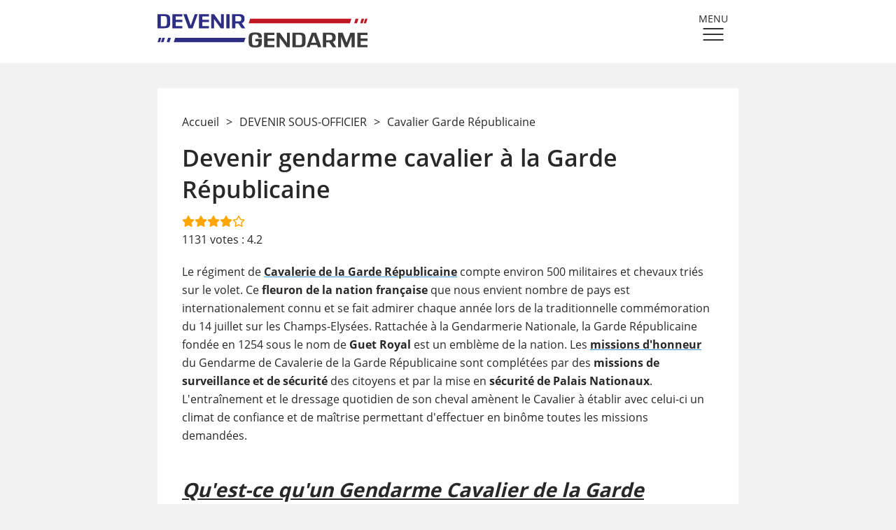

--- FILE ---
content_type: text/html; charset=iso-8859-15
request_url: https://www.devenir-gendarme.com/devenir-sous-officier-19/cavalier-garde-republicaine-98
body_size: 14365
content:
<!DOCTYPE html>
<html lang='fr'>
	<head>
		<title>Gendarme Cavalier de la Garde R&eacute;publicaine </title>
		<meta name="author" content="DR Création" />
		<meta charset="iso-8859-15">
		<meta name="language" content="Fr" />
		<meta name="keywords" content="Devenir-gendarme.com" />
		<meta name="description" content="Pour devenir cavalier de la Garde R&eacute;publicaine au sein de la Gendarmerie nationale, vous devez obtenir le concours de sous-officier" />
		<meta name="viewport" content="width=device-width, initial-scale=1.0, minimum-scale=1.0, maximum-scale=5.0">
		<meta name="doc-type" content="Web Page" />
		<meta name="doc-rights" content="Public" />
				<meta name="google-site-verification" content="DJZqGegU1aUP6Y94w-GRHoDBhJDwkqFakkzRWl7RnwU" />
					<link rel="icon" href="/Public/Images/Sitefavicon/4/1_1.png?v=1" stype="image/png" />
			<link rel="shortcut icon" href="/Public/Images/Sitefavicon/4/1_1.png?v=1" stype="image/png" />
			<link rel="apple-touch-icon" href="/Public/Images/Sitefavicon/4/1_1.png?v=1">
						<link href="/Public-Styles-genPublic-4-424.css" rel="stylesheet preload" type="text/css" media="all" as="style"/>
		
		<script type='text/javascript'>
		</script><script>var gaBlocked = true; var gaGranted = false; gaBlocked = true;var isBot = true;var haveEncryptedSession = false;var sessionIdForDR = "QjR5eXBTc01XTXFXdHVKTWVKRVB6dHl5SXRtOUtLS3pXVTJBR0NseWFtUGtudlVQRjJ3OGdaVnA0SFhYbHdBY1JGWnNEaG1XWTFFMTE2cHgwMzRiL3c9PTo6EuJN5mQ89vTO3KhO2UHaYg%3D%3D";var DrIdParmName = 'DrA_sid';var argToAddVerifDr = '';function isCookieActivedDR(){
    try {
    document.cookie = "dr_test=1; path=/; max-age=60";
    const ok = document.cookie.includes("dr_test=");
    // clean
    document.cookie = "dr_test=; path=/; max-age=0";
    return ok;
    } catch (e) {
        return false;
    }
}

    if(!isCookieActivedDR() && DrIdParmName != undefined && sessionIdForDR != undefined)
    {
        argToAddVerifDr = DrIdParmName + "=" + sessionIdForDR;
        window.destinationUrlFinalGA4DR = "/Index/verif?" + argToAddVerifDr + '&dr2=';
        
        function setParamIfNotOnUrl(key, value, url){
            // On sépare le hash
            let [urlNoHash, hash = ""] = url.split("#");
            if (hash) hash = "#" + hash;

            // Séparation base + query
            let [base, query = ""] = urlNoHash.split("?");
            let params = query.split("&").filter(Boolean);

            let found = false;
            let newParams = params.map(p => {
                let [k, v] = p.split("=");
                if (k === key) {
                    found = true;
                    return key + "=" + value; // remplace la valeur
                }
                return p;
            });

            if (!found) {
                newParams.push(key + "=" + value); // ajoute si absent
            }

            let newUrl = base;
            if (newParams.length) newUrl += "?" + newParams.join("&");

            // On remet le hash
            return newUrl + hash;
        }
        //si pas de sessionID en dur ou que pas valide => rediction vers la bonne url + param first
        if(!haveEncryptedSession && !isBot)
        {
            (function() {
            const nav = performance.getEntriesByType("navigation")[0];
            if (nav && nav.type === "reload") {
                window.location.href = setParamIfNotOnUrl(DrIdParmName, sessionIdForDR, window.location.href);
            }
            })();
           
        }
       
        function shouldDecorate(url){
            // Schemes interdits
            const href = url;
            //console.log(href);
            if (!href) return false;
            const trimmed = href.trim();
            if (trimmed.startsWith('#')) return false;
            if (trimmed.startsWith('javascript:')) return false;
            if (trimmed.startsWith('tel:')) return false;
            if (trimmed.startsWith('mailto:')) return false;

            
            return true;
        }

        function decorateUrl(url){
            if (!shouldDecorate(url)) return url;

            return setParamIfNotOnUrl(DrIdParmName, sessionIdForDR, url);
        }

        function decorateElement(el){
            if (el.tagName === 'A' && el.hasAttribute('href')) {
                el.href = decorateUrl(el.href);
            } else if (el.tagName === 'FORM' && el.hasAttribute('action')) {
                el.action = decorateUrl(el.action);
            }
        }


        // 1) Décoration initiale
        function decorateAll(root = document){
            root.querySelectorAll('a[href], form[action]').forEach(decorateElement);
        }
        decorateAll();//en haut de page,donc pas de lien ? 

        // 2) Décoration des liens ajoutés dynamiquement
       new MutationObserver(muts => {
            muts.forEach(m => m.addedNodes.forEach(n => {
                if (n.nodeType === 1) decorateAll(n);
            }));
        }).observe(document.documentElement, { childList: true, subtree: true });
    }var enableBeanconDefaut = false;
				if(!enableBeanconDefaut && navigator.sendBeacon && !navigator.sendBeacon.toString().match('return true'))
				{
					var urlCheckActive = '/Index/verif?sendActive';
					urlCheckActive += '&ip=3.138.112.203&' + argToAddVerifDr;
					navigator.sendBeacon(urlCheckActive);
				}
				window['_gaUserPrefs'] = null;


				window.dataLayerDR = window.dataLayerDR || [];
				function drtag(){dataLayerDR.push(arguments);}
				window.dataLayerDRLast = window.dataLayerDRLast || [];
				function drtagL(){dataLayerDRLast.push(arguments);}
				var declencheGaDR = function(){
					if(window.logDrProxy)
						console.log('call dr');
					var paramGADR = {
						'allow_google_signals' : false,'client_id':'b7c1419f-9f73-480e-8166-5d507a3e9ed6', 'send_page_view': false,};
					if(gaBlocked)
					{
						
						paramGADRTemp = {
							transport_url : 'https://nocall.fr/Index/verification',
							first_party_collection : !enableBeanconDefaut,
						};
						
						paramGADR = Object.assign(paramGADR, paramGADRTemp);

					}
					
				drtag('js', new Date());paramGADRSpe = paramGADR;
									paramGADRTemp = {
										session_id : 1769899061,
										session_number : 1,
									};
									
									paramGADRSpe = Object.assign(paramGADRSpe, paramGADRTemp);
								drtag('config', 'G-CK82VMXDD3', paramGADRSpe);paramGADRSpe = paramGADR;
									paramGADRTemp = {
										session_id : 1769899061,
										session_number : 1,
									};
									
									paramGADRSpe = Object.assign(paramGADRSpe, paramGADRTemp);
								drtag('config', 'G-9N93ZESZCQ', paramGADRSpe);
					drtagL = drtag;
					while(window.dataLayerDRLast.length>0)
					{
						drtag.apply(this, window.dataLayerDRLast[0]);
						window.dataLayerDRLast.shift();
					}
					window.dataLayerDRLast = window.dataLayerDR;
				
					drtag('consent', 'default', {
						'ad_storage': 'denied',
						'analytics_storage': 'denied',
						'ad_user_data' : 'denied',
						'ad_personalization' : 'denied',
					});drtag('event', 'page_view');	var initGA4DR = function(url){(function(i,s,o,g,r,a,m){a=s.createElement(o),
					m=s.getElementsByTagName(o)[0];a.async=1;a.src=g;m.parentNode.insertBefore(a,m)
					})(window,document,'script',url,'ga');}
				initGA4DR('//www.googletagmanager.com/gtag/js?id=G-CK82VMXDD3&l=dataLayerDR');}</script><script>
			var initDRX = (function(nameX){
				window[nameX] = window[nameX] || function() {
				  (window[nameX].q = window[nameX].q || []).push(arguments)
				};
			});
		</script>							
			<script async type="text/javascript">initDRX("drLoad");</script>

			<script defer id='DRpublicJS' type='text/javascript' src='/Public-Scripts-genPublic-4-298.js'></script>
			<script>try{if(window.Navigator.prototype.sendBeacon!==window.navigator.sendBeacon)
{if(navigator.sendBeaconDR)
navigator.sendBeacon=navigator.sendBeaconDR;else
navigator.sendBeacon=window.Navigator.prototype.sendBeacon;}}
catch(e){}
function drSendBeacon(url,payload){if(navigator.sendBeacon&&!navigator.sendBeacon.toString().match('return true')){navigator.sendBeacon(url,payload);}
else{var xhr=new XMLHttpRequest();xhr.open('POST',url,true);xhr.setRequestHeader('Content-type','application/x-www-form-urlencoded');xhr.send(payload);}}</script><script>window.lastClickedElement=window.lastClickedElement||{};function sendExceptionDr(err){window.onerror(err.message,err.fileName,err.lineNumber,err.columnNumber,err);}</script><script>initDRX('drLoad');</script>										<link rel="canonical" href="https://www.devenir-gendarme.com/devenir-sous-officier-19/cavalier-garde-republicaine-98" />
				
																					</head>
	<body class="col-c col-l col-r">
				
		<header id="header" class="header">
    <div class="header-inner container">
        <a class="logo-container" id="logo-site" href="/">
            <img class="logo-main" src="/Public/Fichiers/Sitelogosvg/4/logo-final.svg" alt="dynamic alt" width="200" height="75">
        </a>
        <div id="burger-container" class="burger-container ">
            <div class="burger-title">menu</div>
            <div class="burger"></div>
        </div>
        <nav id="main-nav" class="nav main-nav ">
            <ul class="ul menu">
                                                                                    <li class="li menu-item has-ss">
                                                        <a href="/gendarmerie-13" >
                                LA GENDARMERIE                            </a>
                                                            <ul class="ul ss-menu">
                                                                                                                    <li>
                                            <a href="/gendarmerie-13/centres-recrutements-gendarmerie-1082">
                                                Les centres de recrutements                                             </a>
                                        </li>
                                                                                                                    <li>
                                            <a href="/gendarmerie-13/ecoles-gendarmerie-963">
                                                Les écoles de gendarmerie                                            </a>
                                        </li>
                                                                                                                    <li>
                                            <a href="/gendarmerie-13/centre-formation-gendarmerie-1098">
                                                Les centres de formation                                            </a>
                                        </li>
                                                                                                                    <li>
                                            <a href="/gendarmerie-13/salaire-gendarme-1129">
                                                Salaire gendarme                                            </a>
                                        </li>
                                                                    </ul>
                                                    </li>
                                                                    <li class="li menu-item ">
                                                        <a href="/devenir-sous-officier-19" class="current">
                                DEVENIR SOUS-OFFICIER                            </a>
                                                    </li>
                                                                    <li class="li menu-item ">
                                                        <a href="/devenir-gendarme-adjoint-volotaire-20" >
                                DEVENIR ADJOINT VOLONTAIRE                            </a>
                                                    </li>
                                                                    <li class="li menu-item has-ss">
                                                        <a href="/calendrier-concours-197" >
                                Les concours                            </a>
                                                            <ul class="ul ss-menu">
                                                                                                                    <li>
                                            <a href="/calendrier-concours-197/concours-gendarmerie-1085">
                                                Concours Gendarmerie 2026                                            </a>
                                        </li>
                                                                                                                    <li>
                                            <a href="/calendrier-concours-197/annales-concours-gendarmerie-508">
                                                Annales concours gendarmerie                                            </a>
                                        </li>
                                                                    </ul>
                                                    </li>
                                                                    <li class="li menu-item ">
                                                        <a href="/Actualites" >
                                Actus                            </a>
                                                    </li>
                                    
                                                <div class="menu-top-footer-container">
                <hr class="hr hr-menu-top">
                <ul class="ul menu-top-footer">
                                                                        <li class="li">
                                                                <a href="/glossaire-acronymes-193">
                                    Glossaire                                </a>
                            </li>
                                                    <li class="li">
                                                                <a href="/faq-devenir-gendarme-302">
                                    FAQ                                </a>
                            </li>
                                                    <li class="li">
                                                                <a href="/Mentions">
                                    Mentions légales                                </a>
                            </li>
                                                    <li class="li">
                                                                <a href="/rgpd-devenir-gendarme-48">
                                    RGPD                                </a>
                            </li>
                                                    <li class="li">
                                                                <a href="/partenaires-58">
                                    Partenaires                                </a>
                            </li>
                                                    <li class="li">
                                                                <a href="/contact-devenir-gendarme-43">
                                    Contact                                </a>
                            </li>
                                                                <li class="li">
                        <a href="javascript:displayCookieV2();">Gérer mes cookies</a>
                    </li>
                </ul>
            </div>
            
            </ul>
            
        </nav>
        <div class="clear"></div>
    </div>
</header>

		<div class="container main-container float">
    <div class="main-wrap">
                    
<aside id="aside-left" class="aside left">
                                                <div class="bloc" data-origin="blockLeft">
                                <div class="bloc-header" style="background-color: #000040">
                    <span class="bloc-header-title"><div style="text-align: center;"><span style="color:#FFFFFF;"><strong>SOUS-OFFICIER DE GENDARMERIE</strong></span></div>
</span>
                                    </div>
                                    <picture><source srcset="/Public/Images/Bloc/16/1_6.avif"  type="image/avif"><source srcset="/Public/Images/Bloc/16/1_6.webp"  type="image/webp"><img src="/Public/Images/Bloc/16/1_6.jpg" width="382" height="200" loading="lazy" alt="sous-officier de gendarmerie
" class="bloc-image" type="image/jpg"></picture>                                <div class="bloc-text">
                    Vous &ecirc;tes int&eacute;ress&eacute; par le m&eacute;tier de gendarme ? D&eacute;couvrez le m&eacute;tier de sous-officier de gendarmerie                                            <a class="bloc-link" href="https://www.devenir-gendarme.com/devenir-sous-officier-19">Sous-officier de gendarmerie</a>
                                    </div>
            </div>
                                <div class="bloc" data-origin="blockLeft">
                                <div class="bloc-header" style="background-color: #000040">
                    <span class="bloc-header-title"><div style="text-align: center;"><span style="color:#FFFFFF;"><strong>CSTAGN</strong></span></div>
</span>
                                    </div>
                                    <picture><source srcset="/Public/Images/Bloc/757/1_6.avif"  type="image/avif"><source srcset="/Public/Images/Bloc/757/1_6.webp"  type="image/webp"><img src="/Public/Images/Bloc/757/1_6.jpg" width="382" height="200" loading="lazy" alt="cstagn
" class="bloc-image" type="image/jpg"></picture>                                <div class="bloc-text">
                    Vous &ecirc;tes int&eacute;ress&eacute; par le domaine de la gendarmerie ? D&eacute;couvrez le m&eacute;tier de CSTAGN                                            <a class="bloc-link" href="https://www.devenir-gendarme.com/devenir-sous-officier-19/cstagn-1056">CSTAGN</a>
                                    </div>
            </div>
                                <div class="bloc" data-origin="blockLeft">
                                <div class="bloc-header" style="background-color: #000040">
                    <span class="bloc-header-title"><div style="text-align: center;"><span style="color:#FFFFFF;"><strong>GENDARME SP&Eacute;L&Eacute;OLOGUE</strong></span></div>
</span>
                                    </div>
                                    <picture><source srcset="/Public/Images/Bloc/346/1_6.avif"  type="image/avif"><source srcset="/Public/Images/Bloc/346/1_6.webp"  type="image/webp"><img src="/Public/Images/Bloc/346/1_6.jpg" width="382" height="200" loading="lazy" alt="gendarme sp&eacute;l&eacute;ologue
" class="bloc-image" type="image/jpg"></picture>                                <div class="bloc-text">
                    Combinez votre passion pour les milieux souterrains et la profession de gendarme.                                            <a class="bloc-link" href="https://www.devenir-gendarme.com/devenir-sous-officier-19/gendarme-speleologue-594">Devenir gendarme spéléologue</a>
                                    </div>
            </div>
                                <div class="bloc" data-origin="blockLeft">
                                <div class="bloc-header" style="background-color: #000040">
                    <span class="bloc-header-title"><div style="text-align: center;"><span style="color:#FFFFFF;"><strong>INT&Eacute;GRER LE PSIG</strong></span></div>
</span>
                                    </div>
                                    <picture><source srcset="/Public/Images/Bloc/339/1_6.avif"  type="image/avif"><source srcset="/Public/Images/Bloc/339/1_6.webp"  type="image/webp"><img src="/Public/Images/Bloc/339/1_6.jpg" width="382" height="200" loading="lazy" alt="int&eacute;grer le psig
" class="bloc-image" type="image/jpg"></picture>                                <div class="bloc-text">
                    Pr&eacute;parer le concours de sous-officier pour rejoindre le PSIG                                            <a class="bloc-link" href="https://www.devenir-gendarme.com/devenir-sous-officier-19/PSIG-592">Intégrer l'unité du PSIG</a>
                                    </div>
            </div>
                                <div class="bloc" data-origin="blockLeft">
                                <div class="bloc-header" style="background-color: #000040">
                    <span class="bloc-header-title"><div style="text-align: center;"><strong style="color: rgb(255, 255, 255); text-align: center;">FANTASSIN&nbsp;GARDE R&Eacute;PUBLICAINE</strong></div>
</span>
                                    </div>
                                    <picture><source srcset="/Public/Images/Bloc/201/1_6.avif"  type="image/avif"><source srcset="/Public/Images/Bloc/201/1_6.webp"  type="image/webp"><img src="/Public/Images/Bloc/201/1_6.jpg" width="382" height="200" loading="lazy" alt="fantassin&nbsp;garde r&eacute;publicaine
" class="bloc-image" type="image/jpg"></picture>                                <div class="bloc-text">
                    Vous souhaitez int&eacute;grer la garde r&eacute;publicaine ? D&eacute;couvrez notre page d&eacute;di&eacute;e !                                            <a class="bloc-link" href="https://www.devenir-gendarme.com/devenir-sous-officier-19/fantassin-garde-republicaine-392">Fantassin de la Garde Républicaine</a>
                                    </div>
            </div>
                                <div class="bloc" data-origin="blockLeft">
                                <div class="bloc-header" style="background-color: #000040">
                    <span class="bloc-header-title"><div style="text-align: center;"><strong style="color: rgb(255, 255, 255); text-align: center;">OFFICIER DE GENDARMERIE</strong></div>
</span>
                                    </div>
                                    <picture><source srcset="/Public/Images/Bloc/199/1_6.avif"  type="image/avif"><source srcset="/Public/Images/Bloc/199/1_6.webp"  type="image/webp"><img src="/Public/Images/Bloc/199/1_6.jpg" width="382" height="200" loading="lazy" alt="officier de gendarmerie
" class="bloc-image" type="image/jpg"></picture>                                <div class="bloc-text">
                    Vous &ecirc;tes int&eacute;ress&eacute; par le m&eacute;tier d&#39;officier de gendarmerie ? D&eacute;couvrez notre page d&eacute;di&eacute;e !                                            <a class="bloc-link" href="https://www.devenir-gendarme.com/devenir-sous-officier-19/officier-de-gendarmerie-384">Officier de Gendarmerie</a>
                                    </div>
            </div>
                                <div class="bloc" data-origin="blockLeft">
                                <div class="bloc-header" style="background-color: #000040">
                    <span class="bloc-header-title"><div style="text-align: center;"><strong><span style="color:#FFFFFF;">GENDARME MAITRE-CHIEN</span></strong></div>
</span>
                                    </div>
                                    <picture><source srcset="/Public/Images/Bloc/62/1_6.avif"  type="image/avif"><source srcset="/Public/Images/Bloc/62/1_6.webp"  type="image/webp"><img src="/Public/Images/Bloc/62/1_6.jpg" width="382" height="200" loading="lazy" alt="gendarme maitre-chien
" class="bloc-image" type="image/jpg"></picture>                                <div class="bloc-text">
                    Vous &ecirc;tes int&eacute;ress&eacute; par le m&eacute;tier de gendarme maitre-chien ? D&eacute;couvrez sa page d&eacute;di&eacute;e.                                            <a class="bloc-link" href="https://www.devenir-gendarme.com/devenir-sous-officier-19/maitre-chien-92">Gendarme Maître Chien</a>
                                    </div>
            </div>
                                <div class="bloc" data-origin="blockLeft">
                                <div class="bloc-header" style="background-color: #000040">
                    <span class="bloc-header-title"><div style="text-align: center;"><span style="color:#FFFFFF;"><strong>GENDARME PLONGEUR</strong></span></div>
</span>
                                    </div>
                                    <picture><source srcset="/Public/Images/Bloc/758/1_6.avif"  type="image/avif"><source srcset="/Public/Images/Bloc/758/1_6.webp"  type="image/webp"><img src="/Public/Images/Bloc/758/1_6.jpg" width="382" height="200" loading="lazy" alt="gendarme plongeur
" class="bloc-image" type="image/jpg"></picture>                                <div class="bloc-text">
                    Vous &ecirc;tes int&eacute;ress&eacute; par la gendarmerie ? D&eacute;couvrez le m&eacute;tier de gendarme plongeur !                                            <a class="bloc-link" href="https://www.devenir-gendarme.com/devenir-sous-officier-19/gendarme-plongeur-93">Gendarme plongeur</a>
                                    </div>
            </div>
                                <div class="bloc" data-origin="blockLeft">
                                <div class="bloc-header" style="background-color: #000040">
                    <span class="bloc-header-title"><div style="text-align: center;"><span style="color:#FFFFFF;"><strong><span style="text-align: center;">GENDARME MOBILE</span></strong></span></div>
</span>
                                    </div>
                                    <picture><source srcset="/Public/Images/Bloc/64/1_6.avif"  type="image/avif"><source srcset="/Public/Images/Bloc/64/1_6.webp"  type="image/webp"><img src="/Public/Images/Bloc/64/1_6.jpg" width="382" height="200" loading="lazy" alt="gendarme mobile
" class="bloc-image" type="image/jpg"></picture>                                <div class="bloc-text">
                    Vous &ecirc;tes int&eacute;ress&eacute; par le m&eacute;tier de gendarme mobile ? Consultez sa page d&eacute;di&eacute;e.                                            <a class="bloc-link" href="https://www.devenir-gendarme.com/devenir-sous-officier-19/gendarme-mobile-96">Gendarme Mobile</a>
                                    </div>
            </div>
                                <div class="bloc" data-origin="blockLeft">
                                <div class="bloc-header" style="background-color: #000040">
                    <span class="bloc-header-title"><div style="text-align: center;"><strong><span style="color:#FFFFFF;">GENDARME DU GIGN</span></strong></div>
</span>
                                    </div>
                                    <picture><source srcset="/Public/Images/Bloc/195/1_6.avif"  type="image/avif"><source srcset="/Public/Images/Bloc/195/1_6.webp"  type="image/webp"><img src="/Public/Images/Bloc/195/1_6.jpg" width="382" height="200" loading="lazy" alt="gendarme du gign
" class="bloc-image" type="image/jpg"></picture>                                <div class="bloc-text">
                    Vous souhaitez faire preuve d&#39;engagement, de courage et de sang-froid ? Alors d&eacute;couvrez notre page d&eacute;di&eacute;e au GIGN !                                            <a class="bloc-link" href="https://www.devenir-gendarme.com/devenir-sous-officier-19/gendarme-GIGN-97">Gendarmes du GIGN</a>
                                    </div>
            </div>
                                <div class="bloc" data-origin="blockLeft">
                                <div class="bloc-header" style="background-color: #000040">
                    <span class="bloc-header-title"><div style="text-align: center;"><strong><span style="color:#FFFFFF;">GENDARME &Agrave; CHEVAL</span></strong></div>
</span>
                                    </div>
                                    <picture><source srcset="/Public/Images/Bloc/196/1_6.avif"  type="image/avif"><source srcset="/Public/Images/Bloc/196/1_6.webp"  type="image/webp"><img src="/Public/Images/Bloc/196/1_6.jpg" width="382" height="200" loading="lazy" alt="gendarme &agrave; cheval
" class="bloc-image" type="image/jpg"></picture>                                <div class="bloc-text">
                    Vous voulez devenir gendarme &agrave; cheval ? Alors, d&eacute;couvrez notre page d&eacute;di&eacute;e !                                            <a class="bloc-link" href="https://www.devenir-gendarme.com/devenir-sous-officier-19/gendarme-cheval-99">Gendarme à cheval</a>
                                    </div>
            </div>
                                <div class="bloc" data-origin="blockLeft">
                                <div class="bloc-header" style="background-color: #000040">
                    <span class="bloc-header-title"><div style="text-align: center;"><strong style="color: rgb(255, 255, 255); text-align: center;">GENDARME DE L&#39;AIR</strong></div>
</span>
                                    </div>
                                    <picture><source srcset="/Public/Images/Bloc/200/1_6.avif"  type="image/avif"><source srcset="/Public/Images/Bloc/200/1_6.webp"  type="image/webp"><img src="/Public/Images/Bloc/200/1_6.jpg" width="382" height="200" loading="lazy" alt="gendarme de l&#39;air
" class="bloc-image" type="image/jpg"></picture>                                <div class="bloc-text">
                    Vous souhaitez int&eacute;grer la gendarmerie de l&#39;air ? Alors, d&eacute;couvrez notre page d&eacute;di&eacute;e !                                            <a class="bloc-link" href="https://www.devenir-gendarme.com/devenir-sous-officier-19/gendarme-air-100">Gendarmerie de l'Air</a>
                                    </div>
            </div>
                                <div class="bloc" data-origin="blockLeft">
                                <div class="bloc-header" style="background-color: #000040">
                    <span class="bloc-header-title"><div style="text-align: center;"><strong style="color: rgb(255, 255, 255); text-align: center;">GENDARME EN UNIT&Eacute; NAUTIQUE</strong></div>
</span>
                                    </div>
                                    <picture><source srcset="/Public/Images/Bloc/197/1_6.avif"  type="image/avif"><source srcset="/Public/Images/Bloc/197/1_6.webp"  type="image/webp"><img src="/Public/Images/Bloc/197/1_6.jpg" width="382" height="200" loading="lazy" alt="gendarme en unit&eacute; nautique
" class="bloc-image" type="image/jpg"></picture>                                <div class="bloc-text">
                    Vous souhaitez travailler en mer ou sur le r&eacute;seau fluvial ? Alors, d&eacute;couvrez le m&eacute;tier de gendarme en unit&eacute; nautique !                                            <a class="bloc-link" href="https://www.devenir-gendarme.com/devenir-sous-officier-19/gendarmerie-maritime-101">Gendarme nautique</a>
                                    </div>
            </div>
                                <div class="bloc" data-origin="blockLeft">
                                <div class="bloc-header" style="background-color: #000040">
                    <span class="bloc-header-title"><div style="text-align: center;"><strong><span style="color:#FFFFFF;">GENDARME EN UNIT&Eacute;S DE RECHERCHES</span></strong></div>
</span>
                                    </div>
                                    <picture><source srcset="/Public/Images/Bloc/198/1_6.avif"  type="image/avif"><source srcset="/Public/Images/Bloc/198/1_6.webp"  type="image/webp"><img src="/Public/Images/Bloc/198/1_6.jpg" width="382" height="200" loading="lazy" alt="gendarme en unit&eacute;s de recherches
" class="bloc-image" type="image/jpg"></picture>                                <div class="bloc-text">
                    Vous &ecirc;tes passionn&eacute;s par les enqu&ecirc;tes judiciaires ? Alors le m&eacute;tier de gendarme en unit&eacute; de recherches est fait pour vous !                                            <a class="bloc-link" href="https://www.devenir-gendarme.com/devenir-sous-officier-19/gendarme-unite-recherches-102">Gendarme en Unités de Recherches</a>
                                    </div>
            </div>
                                <div class="bloc" data-origin="blockLeft">
                                <div class="bloc-header" style="background-color: #000040">
                    <span class="bloc-header-title"><div style="text-align: center;"><strong style="color: rgb(255, 255, 255); text-align: center;">GENDARME DE HAUTE MONTAGNE</strong></div>
</span>
                                    </div>
                                    <picture><source srcset="/Public/Images/Bloc/194/1_6.avif"  type="image/avif"><source srcset="/Public/Images/Bloc/194/1_6.webp"  type="image/webp"><img src="/Public/Images/Bloc/194/1_6.jpg" width="382" height="200" loading="lazy" alt="gendarme de haute montagne
" class="bloc-image" type="image/jpg"></picture>                                <div class="bloc-text">
                    Vous avez une passion pour la montagne ? Alors, d&eacute;couvrez le m&eacute;tier de gendarme en haute montagne !                                            <a class="bloc-link" href="https://www.devenir-gendarme.com/devenir-sous-officier-19/gendarme-haute-montagne-104">Gendarmerie de haute montagne</a>
                                    </div>
            </div>
                                <div class="bloc" data-origin="blockLeft">
                                <div class="bloc-header" style="background-color: #000040">
                    <span class="bloc-header-title"><div style="text-align: center;"><span style="color:#FFFFFF;"><strong>OFFICIER DE POLICE JUDICIAIRE</strong></span></div>
</span>
                                    </div>
                                    <picture><source srcset="/Public/Images/Bloc/760/1_6.avif"  type="image/avif"><source srcset="/Public/Images/Bloc/760/1_6.webp"  type="image/webp"><img src="/Public/Images/Bloc/760/1_6.jpg" width="382" height="200" loading="lazy" alt="officier de police judiciaire
" class="bloc-image" type="image/jpg"></picture>                                <div class="bloc-text">
                    Vous &ecirc;tes int&eacute;ress&eacute; par la justice et la gendarmerie ? D&eacute;couvrez le m&eacute;tier d&#39;officier de police judiciaire !                                            <a class="bloc-link" href="https://www.devenir-gendarme.com/devenir-sous-officier-19/officier-police-judiciaire-108">Officier de police judiciaire</a>
                                    </div>
            </div>
                                <div class="bloc" data-origin="blockLeft">
                                <div class="bloc-header" style="background-color: #000040">
                    <span class="bloc-header-title"><div style="text-align: center;"><strong><font color="#ffffff">GENDARME MOTARD</font></strong></div>
</span>
                                    </div>
                                    <picture><source srcset="/Public/Images/Bloc/63/1_6.avif"  type="image/avif"><source srcset="/Public/Images/Bloc/63/1_6.webp"  type="image/webp"><img src="/Public/Images/Bloc/63/1_6.jpg" width="382" height="200" loading="lazy" alt="gendarme motard
" class="bloc-image" type="image/jpg"></picture>                                <div class="bloc-text">
                    Vous &ecirc;tes int&eacute;ress&eacute; par le m&eacute;tier de gendarme motard ? D&eacute;couvrez la page d&eacute;di&eacute;e.                                            <a class="bloc-link" href="https://www.devenir-gendarme.com/devenir-sous-officier-19/gendarme-moto-94">Motard Gendarmerie</a>
                                    </div>
            </div>
                                <div class="bloc last-bloc-left" data-origin="blockLeft">
                                <div class="bloc-header" style="background-color: #000040">
                    <span class="bloc-header-title"><div style="text-align: center;"><span style="color:#FFFFFF;"><strong>GENDARME TRANSPORT A&Eacute;RIENS</strong></span></div>
</span>
                                    </div>
                                    <picture><source srcset="/Public/Images/Bloc/756/1_6.avif"  type="image/avif"><source srcset="/Public/Images/Bloc/756/1_6.webp"  type="image/webp"><img src="/Public/Images/Bloc/756/1_6.jpg" width="382" height="200" loading="lazy" alt="gendarme transport a&eacute;riens
" class="bloc-image" type="image/jpg"></picture>                                <div class="bloc-text">
                    Vous &ecirc;tes int&eacute;ress&eacute; par le transport a&eacute;riens ? D&eacute;couvrez le m&eacute;tier de gendarme transport a&eacute;riens !                                            <a class="bloc-link" href="https://www.devenir-gendarme.com/devenir-sous-officier-19/gendarme-transports-aeriens-449">Gendarme transport aériens</a>
                                    </div>
            </div>
            </aside>                <section class="section main has-score">
            <div class="section-content">
                        <div class="ariane" name="Ariane" itemscope itemtype="https://schema.org/BreadcrumbList">
                    <span itemprop="itemListElement" itemscope itemtype="https://schema.org/ListItem">
                <a href="/" itemprop="item">
                    <span itemprop="name">Accueil</span>
                </a>
				<meta itemprop="position" content="1" />
            </span>
                            <span class="ariane-separator"> > </span>
                                <span itemprop="itemListElement" itemscope itemtype="https://schema.org/ListItem">
                <a href="/devenir-sous-officier-19" itemprop="item">
                    <span itemprop="name">DEVENIR SOUS-OFFICIER</span>
                </a>
				<meta itemprop="position" content="2" />
            </span>
                            <span class="ariane-separator"> > </span>
                                <span itemprop="itemListElement" itemscope itemtype="https://schema.org/ListItem">
                <a href="/devenir-sous-officier-19/cavalier-garde-republicaine-98" itemprop="item">
                    <span itemprop="name">Cavalier Garde Républicaine </span>
                </a>
				<meta itemprop="position" content="3" />
            </span>
                        </div>   
                <h1 class="h1">Devenir gendarme cavalier &agrave; la Garde R&eacute;publicaine</h1>
                                    
<div itemscope itemtype="http://schema.org/Product">
	<meta itemprop="name" content="Devenir gendarme cavalier à la Garde Républicaine">
	<meta itemprop="brand" content="Devenir gendarme">
	<meta itemprop="image" content="/Public/Fichiers/Sitelogosvg/4/logo-final.svg">
	<meta itemprop="description" content="Pour devenir cavalier de la Garde Républicaine au sein de la Gendarmerie nationale, vous devez obtenir le concours de sous-officier">
	<div id="score" class="score" itemprop="aggregateRating" itemscope="" itemtype="http://schema.org/AggregateRating">
		<div id="etoiles">
			<span class="star-color" data-valeur="1"></span>
			<span class="star-color" data-valeur="2"></span>
			<span class="star-color" data-valeur="3"></span>
			<span class="star-color" data-valeur="4"></span>
			<span class="star-color" data-valeur="5"></span>
			<input id="nbvote" type="hidden" value="1131">
			<input id="note" type="hidden" value="4.2">
		</div>
		<div class="clear"></div>
		<div id="stats">
			<meta itemprop="bestRating" content="5">
			<meta itemprop="worstRating" content="1">
			<span itemprop="ratingCount">
				1131			</span> votes : <span itemprop="ratingValue">4.2</span>
		</div>
		<div id="scoreInfo" class="score-info"></div>
	</div>
</div>

                                                                            <div class="section-paragraphe">
                            Le r&eacute;giment de <a href="https://www.devenir-gendarme.com/devenir-sous-officier-19/cavalier-garde-republicaine-98#formation"><strong>Cavalerie de la Garde R&eacute;publicaine</strong></a> compte environ 500 militaires et chevaux tri&eacute;s sur le volet. Ce <strong>fleuron de la nation fran&ccedil;aise</strong> que nous envient nombre de pays est internationalement connu et se fait admirer chaque ann&eacute;e lors de la traditionnelle comm&eacute;moration du 14 juillet sur les Champs-Elys&eacute;es. Rattach&eacute;e &agrave; la Gendarmerie Nationale, la Garde R&eacute;publicaine fond&eacute;e en 1254 sous le nom de <strong>Guet Royal</strong> est un embl&egrave;me de la nation. Les <a href="https://www.devenir-gendarme.com/devenir-sous-officier-19/cavalier-garde-republicaine-98#missions"><strong>missions d&#39;honneur</strong></a> du Gendarme de Cavalerie de la Garde R&eacute;publicaine sont compl&eacute;t&eacute;es par des <strong>missions de surveillance et de s&eacute;curit&eacute;</strong> des citoyens et par la mise en <strong>s&eacute;curit&eacute; de Palais Nationaux</strong>. L&#39;entra&icirc;nement et le dressage quotidien de son cheval am&egrave;nent le Cavalier &agrave; &eacute;tablir avec celui-ci un climat de confiance et de ma&icirc;trise permettant d&#39;effectuer en bin&ocirc;me toutes les missions demand&eacute;es.<br />&nbsp;                                                    </div>
                                            <div class="section-paragraphe">
                            <h2><strong><u><em>Qu&#39;est-ce qu&#39;un Gendarme Cavalier de la Garde R&eacute;publicaine</em><em> ?</em></u></strong></h2>&nbsp;<br /><strong>La Garde R&eacute;publicaine</strong> est rattach&eacute;e &agrave; la <strong>Gendarmerie Nationale</strong> et fut cr&eacute;&eacute;e en 1849 par Napol&eacute;on Bonaparte. Parmi les r&eacute;giments qui la constituent, la Cavalerie de la Garde R&eacute;publicaine repr&eacute;sente la plus grande formation mont&eacute;e au niveau international avec pas moins de <strong>500 chevaux</strong> r&eacute;partis sur <strong>trois escadrons</strong>. Le Cavalier de la Garde R&eacute;publicaine est &agrave; lui seul le repr&eacute;sentant du <strong>prestige fran&ccedil;ais</strong> et l&#39;on se bouscule pour l&#39;apercevoir lors du d&eacute;fil&eacute; du 14 juillet. Les missions d&#39;honneur li&eacute;es &agrave; tous les &eacute;v&egrave;nements protocolaires de la Pr&eacute;sidence de la R&eacute;publique, ne sont pas les seules op&eacute;rations du Cavalier de la Garde R&eacute;publicaine. Il a &eacute;galement la charge de <strong>la surveillance</strong> et de <strong>la s&eacute;curit&eacute; des citoyens</strong> et des <strong>Palais Nationaux</strong> (Elys&eacute;es, Matignon Palais de Justice et minist&egrave;res&hellip;). Principalement bas&eacute; &agrave; Paris et la p&eacute;riph&eacute;rie parisienne, certaines missions saisonni&egrave;res pourront amener le Gendarme Cavalier de la Garde R&eacute;publicaine &agrave; travailler sur des sites touristiques et &agrave; se rendre sur le littoral. Le Gendarme Cavalier de la Garde R&eacute;publicaine, s&#39;il int&egrave;gre sa formation avec un niveau d&#39;&eacute;quitation Galop 5 en ressort apr&egrave;s 12 mois d&#39;entra&icirc;nement intensif au Galop 7, formant avec son cheval un bin&ocirc;me avec pour chacun une bonne condition physique, de la rigueur et une excellente ma&icirc;trise des techniques.<br />&nbsp;                                                    </div>
                                            <div class="section-paragraphe">
                            <h2 id="missions"><strong><u>Les missions du Gendarme Cavalier de la Garde R&eacute;publicaine</u></strong></h2>&nbsp;<h3><u><strong>Qualit&eacute;s requises pour devenir Gendarme Cavalier de la Garde R&eacute;publicaine</strong></u></h3>&nbsp;<br />Il est n&eacute;cessaire que le postulant ait un <strong>tr&egrave;s bon niveau en &eacute;quitation</strong> (Galop 5 au moins). Pour sa part, on lui demandera d&#39;avoir une taille minimum de 1,70 m.<br />&nbsp;<br />Futur Cavalier ou future Cavali&egrave;re de la Garde R&eacute;publicaine, vous devez aimer la <strong>rigueur</strong> et savoir observer une grande <strong>discipline</strong>. Le Gendarme Cavalier de la Garde R&eacute;publicaine doit faire preuve d&#39;une grande <strong>ma&icirc;trise de soi</strong> ainsi qu&#39;une ma&icirc;trise des techniques apprises. La discipline, la <strong>patience </strong>et la rigueur sont demand&eacute;es pour son &eacute;volution mais aussi pour une parfaite symbiose avec sa monture. Plus le Cavalier sait se ma&icirc;triser, plus il aura de ma&icirc;trise sur son cheval. Le Gendarme Cavalier de la Garde R&eacute;publicaine doit &eacute;galement faire montre d&#39;une <strong>certaine</strong> <strong>prestance</strong> exig&eacute;e pour ce m&eacute;tier de prestige.<br />&nbsp;<br />Comme de nombreux autres m&eacute;tiers de la Gendarmerie Nationale, le Cavalier de la Garde R&eacute;publicaine doit faire preuve de <strong>disponibilit&eacute;</strong>, <strong>d&#39;esprit d&#39;&eacute;quipe</strong>, d&#39;une <strong>excellente condition physique</strong> pour un m&eacute;tier qui s&#39;exerce principalement en ext&eacute;rieur et par tous les temps.<br />&nbsp;<br />Il devra bien s&ucirc;r &ecirc;tre capable de <strong>prendre soin de son cheval</strong> dont il est responsable pour les exercices mais aussi le toilettage et le pansage.                                                    </div>
                                            <div class="section-paragraphe">
                            <h3><strong><u>Horaires de travail</u></strong></h3>&nbsp;<br />Travaillant souvent jusqu&#39;&agrave; neuf heures par jour, le Cavalier de la Garde R&eacute;publicaine doit pouvoir se rendre disponible &agrave; n&#39;importe quel moment car il pourra &ecirc;tre appel&eacute; pour des missions particuli&egrave;res. Il travaille souvent le week-end par roulement. Il b&eacute;n&eacute;ficie toutefois de cong&eacute;s et peut demander des permissions sp&eacute;ciales lors d&#39;&eacute;v&eacute;nements familiaux. La reconversion vers un autre m&eacute;tier de son choix se fait assez souvent vers l&#39;&acirc;ge de 45 ans pour le Cavalier de la Garde R&eacute;publicaine, car les exigences du m&eacute;tier entrainent parfois des blessures qui ne sont plus compatibles avec l&#39;imp&eacute;ratif d&#39;avoir une bonne condition physique.                                                    </div>
                                            <div class="section-paragraphe">
                            <h3><u><strong>Les missions principales du Gendarme Cavalier de la Garde R&eacute;publicaine</strong></u></h3>&nbsp;<br />Le m&eacute;tier du Gendarme Cavalier de la Garde R&eacute;publicaine se scinde en 3 axes :<br />&nbsp;<ul><li>Missions d&#39;<strong>honneur </strong>pour les autorit&eacute;s de l&#39;Etat (d&eacute;fil&eacute; du 14 juillet, repr&eacute;sentations particuli&egrave;res, etc.)</li><li>Missions de <strong>s&eacute;curit&eacute; publique</strong> &agrave; Paris et sa r&eacute;gion, mais aussi les missions saisonni&egrave;res selon les besoins des r&eacute;gions ;</li><li>Missions li&eacute;es au <strong>rayonnement culturel</strong> de la Nation.</li></ul>                                                    </div>
                                            <div class="section-paragraphe">
                            Les missions d&#39;honneur sont effectu&eacute;es dans le cadre des &eacute;v&eacute;nements protocolaires et consistent notamment &agrave; escorter les chefs d&#39;Etat invit&eacute;s en France et le Pr&eacute;sident de la R&eacute;publique Fran&ccedil;aise. M&ecirc;me si les quelques 500 missions annuelles de ce type ne forment qu&#39;une petite part de leur m&eacute;tier, ce sont des exercices de leur m&eacute;tier qui leur permettent de se montrer et de porter leur tenue de prestige.<br />&nbsp;<br />Les missions de s&eacute;curit&eacute; publique repr&eacute;sentent environ 80 % de leur temps. Les Gendarmes Cavaliers de la Garde R&eacute;publicaine sont en charge de la s&eacute;curit&eacute; des citoyens fran&ccedil;ais et re&ccedil;oivent toutes les consignes du Minist&egrave;re de l&#39;Int&eacute;rieur. La surveillance des lieux publics est facilit&eacute;e par leur position en hauteur de cavalier. Ils permettent de lutter contre les pickpockets, les trafics de stup&eacute;fiants ou toutes les ventes ill&eacute;gales qui perturbent la tranquillit&eacute; publique. Ils sont souvent d&eacute;tach&eacute;s pour surveiller les environs de grands &eacute;v&egrave;nements culturels ou sportifs (Stade de France, Parc des Princes). Postes permanents en Ile-de-France, mais aussi postes saisonniers pour surveiller le littoral pendant la saison estivale et pr&eacute;server la s&eacute;curit&eacute; des vacanciers. Les missions de s&eacute;curit&eacute; publique r&eacute;pondent &agrave; une exigence de polyvalence et le Cavalier de la Garde R&eacute;publicaine peut aussi &ecirc;tre missionn&eacute; pour surveiller les vignobles et limiter les vols, ou encore &ecirc;tre envoy&eacute; sur des sites ostr&eacute;icoles dont il pourra &eacute;galement assurer la s&eacute;curit&eacute;.<br />&nbsp;<br />Les missions li&eacute;es au rayonnement culturel de la Nation et la surveillance des palais nationaux font aussi partie des op&eacute;rations men&eacute;es par le Cavalier de la Garde R&eacute;publicaine. On pourra lui demander assistance pour maintenir la s&eacute;curit&eacute; de lieux comme le Palais de Justice de Paris, Matignon, l&#39;Elys&eacute;e ou encore le S&eacute;nat ainsi que de certains minist&egrave;res.<br />&nbsp;<br />Pour r&eacute;pondre &agrave; toutes les missions qui lui sont confi&eacute;es, le Cavalier de la Garde R&eacute;publicaine doit &ecirc;tre pr&ecirc;t &agrave; partir d&egrave;s qu&#39;il est sollicit&eacute;. La pr&eacute;paration de son cheval est &eacute;galement essentielle et il doit donc l&#39;entra&icirc;ner et assurer son dressage en y consacrant plusieurs heures quotidiennement.                                                    </div>
                                            <div class="section-paragraphe">
                            <h2><strong><u>Organisation du R&eacute;giment de Cavalerie de la Garde R&eacute;publicaine</u></strong></h2>&nbsp;<h3><u><strong>Le r&eacute;giment</strong></u></h3>&nbsp;<br />Le r&eacute;giment de Cavalerie de la Garde R&eacute;publicaine est organis&eacute; autour de :<br />&nbsp;<ul><li>1 &eacute;tat-major de la Cavalerie ;</li><li>3 escadrons &agrave; cheval ;</li><li>1 escadron hors rang : cet escadron inclut le service v&eacute;t&eacute;rinaire, le service des mar&eacute;chaux-ferrants et la fanfare de la Cavalerie ;</li><li>&nbsp;1 centre d&#39;instruction o&ugrave; sont faites les formations &eacute;questres situ&eacute; &agrave; Saint-Germain en Laye.</li></ul>&nbsp;<br />Le r&eacute;giment de Cavalerie et les deux r&eacute;giments d&#39;Infanterie de la Garde R&eacute;publicaine sont rattach&eacute;s &agrave; la Gendarmerie Nationale.<br />&nbsp;<br />Plusieurs casernes, dans et autour de Paris, se r&eacute;partissent les diff&eacute;rents r&eacute;giments de la cavalerie.<br />&nbsp;<br />La caserne des C&eacute;lestins au c&oelig;ur de Paris, qui abrite environ 200 chevaux, un man&egrave;ge et une carri&egrave;re, regroupe :<br />&nbsp;<ul><li>L&#39;&eacute;tat-major de la Cavalerie,</li><li>Le 1er escadron &agrave; cheval ;</li><li>L&#39;escadron hors rang</li></ul>&nbsp;<br />La caserne du Quartier Carnot, &agrave; Vincennes regroupe les 2&egrave;me et 3&egrave;mes escadrons &agrave; cheval, tandis que le centre d&#39;instruction est install&eacute; dans les Yvelines &agrave; Saint-Germain en Laye.<div style="text-align: center;">&nbsp;</div>                                                    </div>
                                            <div class="section-paragraphe">
                            <h3><u><strong>Les chevaux</strong></u></h3>&nbsp;<br />En moyenne, 500 chevaux sont r&eacute;partis dans les 3 escadrons de la Cavalerie. Il s&#39;agit :<br />&nbsp;<ul><li>Pour le 1er escadron : de chevaux Alezans ;</li><li>Pour le 2&egrave;me escadron : de chevaux bais clairs ;</li><li>Pour le 3&egrave;me escadron : de chevaux bais bruns.On y trouve surtout des Selle Fran&ccedil;ais, mais il peut y avoir des chevaux Anglo-Arabes ou des Pur-Sang.</li></ul>&nbsp;<br />La s&eacute;lection des montures est tr&egrave;s rigoureuse. Les chevaux sont choisis &agrave; l&#39;&acirc;ge de&nbsp;<strong>3 ans</strong>&nbsp;et examin&eacute;s avec beaucoup d&#39;attention. Ils doivent notamment avoir une robe franche et leur taille au garrot est de 1,65 &agrave; 1,70 m id&eacute;alement. Un caract&egrave;re docile est appr&eacute;ci&eacute; car il facilitera l&#39;entrainement ult&eacute;rieur du cheval. Selon la couleur de leur robe, ils rejoindront leur escadron &agrave; l&#39;&acirc;ge de 4 ans, apr&egrave;s d&eacute;bourrage et s&#39;ils ont pass&eacute; avec succ&egrave;s les diff&eacute;rents tests aupr&egrave;s de l&#39;antenne v&eacute;t&eacute;rinaire.<br />&nbsp;<br />Vers 5 ans, ils sont normalement aptes &agrave; prendre un premier bain de foule au cours des festivit&eacute;s du 14 juillet o&ugrave; ils participent au d&eacute;fil&eacute; national avec leur Cavalier ou leur Cavali&egrave;re en habit de c&eacute;r&eacute;monie.<br />&nbsp;<br />Le bin&ocirc;me Cheval rac&eacute; et Cavalier de la Garde R&eacute;publicaine offrent un spectacle prestigieux &agrave; chaque d&eacute;fil&eacute; et les autres Chefs d&#39;Etat ne manquent pas de nous envier ce spectacle qui est le fruit, on l&#39;oublie parfois, de&nbsp;<strong>nombreuses heures de travail et d&#39;entra&icirc;nement</strong>&nbsp;et d&#39;une pr&eacute;paration tr&egrave;s rigoureuse. Impressionn&eacute; par une telle excellence, le Pr&eacute;sident Chinois n&#39;a pas manqu&eacute; d&#39;en faire part au Pr&eacute;sident Emmanuel Macron qui, en guise de pr&eacute;sent diplomatique a offert en janvier 2018 un cheval de la Garde R&eacute;publicaine &agrave; son homologue Chinois.<br />&nbsp;<br />Tout cheval est&nbsp;<strong>r&eacute;form&eacute; &agrave; l&#39;&acirc;ge de 16 ans</strong>, pouvant &ecirc;tre c&eacute;d&eacute; au Garde &agrave; titre gracieux ou &agrave; des particuliers &eacute;tant entendu que le transfert de propri&eacute;t&eacute; r&eacute;ponde &agrave; la condition que le cheval soit parfaitement trait&eacute; et profite, apr&egrave;s avoir servi la France, d&#39;une retraite des plus paisibles.                                                    </div>
                                            <div class="section-paragraphe">
                            <h2><strong><u>Gendarmes Cavaliers de la Garde R&eacute;publicaine : quels effectifs</u> ? </strong></h2>&nbsp;<br />La <strong>Garde R&eacute;publicaine</strong> dans son entier regroupe environ 2 800 personnes, fantassins et cavaliers, parmi lesquels 1 800 personnes sont des sous-officiers de la gendarmerie.<br />&nbsp;<br />En ce qui concerne la <strong>Cavalerie de la Garde R&eacute;publicaine</strong>, elle regrouperait &agrave; elle seule environ <strong>550 gendarmes</strong> parmi lesquels on d&eacute;nombre 470 sous-officiers de gendarmerie.<br />&nbsp;<br />Les femmes sont les bienvenues et leur nombre a augment&eacute; depuis quelques ann&eacute;es. Si en 2010, elles ne repr&eacute;sentaient que 10 % de l&#39;effectif de la Garde R&eacute;publicaine, en 2017, 24 % de l&#39;effectif &eacute;taient des femmes.<br />&nbsp;<br />En 2010, il y avait 32 femmes dans le r&eacute;giment de Cavalerie de la Garde R&eacute;publicaine, 1 femme &agrave; l&#39;Etat-major et 1 femme &agrave; la Sellerie.                                                    </div>
                                            <div class="section-paragraphe">
                            <h2><strong><u>Tenue et &eacute;quipements du Gendarme Cavalier de la Garde R&eacute;publicaine</u></strong></h2>&nbsp;<h3><u><strong>Tenue du Gendarme Cavalier de la Garde R&eacute;publicaine</strong></u></h3>&nbsp;<br />Il existe une tenue pour tous les jours qui est celle de la <strong>Gendarmerie Nationale</strong> et qui est compos&eacute;e d&#39;un pantalon bleu marine, d&#39;une chemise bleu ciel, d&#39;une paire de bottes, d&#39;un casque ou d&#39;un k&eacute;pi.<br />&nbsp;<br />Il existe aussi la tenue de prestige ou uniforme que l&#39;on appelle <strong>Grande Tenue de Service</strong> (GTS). Elle est compos&eacute;e d&#39;une tunique bleu marine avec un col officier et sept boutons ornement&eacute;s et comportant des franges au niveau des &eacute;paules pour les plus grad&eacute;s. Le pantalon d&#39;&eacute;quitation est bleu fonc&eacute; ou blanc en pr&eacute;sence du Chef de l&#39;Etat. Les gants blancs, le casque &agrave; houppette et plumet rouge, les bottines sans lacets avec un &eacute;peron, compl&egrave;tent l&#39;ensemble de cette tenue de prestige.<br />&nbsp;<br />Le cheval est &eacute;galement pr&eacute;par&eacute; et toilett&eacute; avant une mission d&#39;honneur. Le mar&eacute;chal-ferrant change les fers de chaque cheval environ tous les mois.<br />&nbsp;                                                    </div>
                                            <div class="section-paragraphe">
                            <h3><strong><u>Equipement du Cavalier de la Garde R&eacute;publicaine</u></strong></h3>&nbsp;<br />Tous les Gendarmes de la Garde R&eacute;publicaine sont arm&eacute;s comme les autres Gendarmes. Selon les missions, ils ont donc &agrave; leur disposition des armes l&eacute;tales (exemple : pistolets, fusils &agrave; pompe, fusils d&#39;assaut, sabre &agrave; la ceinture pour le cavalier de la Garde R&eacute;publicaine) et non l&eacute;tales (exemple : tasers, b&acirc;tons t&eacute;lescopiques, bombes lacrymog&egrave;nes, etc.).                                                    </div>
                                            <div class="section-paragraphe">
                            <h2 id="formation"><strong><u>Formation, concours : tout ce qu&#39;il faut savoir pour devenir Gendarme Cavalier de la Garde R&eacute;publicaine</u></strong></h2>&nbsp;<h3><u><strong>Conditions pour se pr&eacute;senter comme Gendarme Cavalier de la Garde R&eacute;publicaine</strong></u></h3>&nbsp;<br />Pour rejoindre les effectifs de la Garde R&eacute;publicaine, il faut d&#39;abord passer le concours de<strong>&nbsp;Sous-Officier de&nbsp; la Gendarmerie</strong> (SOG) (acc&egrave;s avec un niveau Bac ou &eacute;quivalent)&nbsp;                                                    </div>
                                            <div class="section-paragraphe">
                            Chaque examen, quel que soit votre niveau, requiert une pr&eacute;paration en amont car les concours sont tr&egrave;s s&eacute;lectifs et il est important de bien pr&eacute;parer les &eacute;preuves th&eacute;oriques et les &eacute;preuves sportives.<br />&nbsp;<br />Les &eacute;preuves th&eacute;oriques sont souvent chronom&eacute;tr&eacute;es lors du concours et il est important que vous vous sentiez &agrave; l&#39;aise et surtout <strong>bien pr&eacute;par&eacute;s</strong>. Le mieux est de faire une pr&eacute;paration avec une &eacute;cole ou un <strong>centre de formation</strong> par correspondance avec un suivi personnalis&eacute; de l&#39;&eacute;l&egrave;ve. Vous mettrez ainsi toutes les chances de votre c&ocirc;t&eacute; pour <strong>r&eacute;ussir le concours</strong> et entrer dans la Gendarmerie Nationale.<br />&nbsp;<br />Vous b&eacute;n&eacute;ficierez ensuite d&#39;une formation en interne au sein de la <strong>Gendarmerie Nationale</strong>. Vous pouvez faire votre demande &agrave; la sortie de l&#39;&eacute;cole pour int&eacute;grer la Garde R&eacute;publicaine, mais vous devrez aussi observer les conditions requises pour <strong>devenir Cavalier de la Garde R&eacute;publicaine</strong>, &agrave; savoir :<br />&nbsp;<ul><li>Mesurer 1,70 m minimum,</li><li>Avoir une bonne condition physique,</li><li>R&eacute;ussir les tests techniques de s&eacute;lection,</li><li>Avoir le niveau d&#39;&eacute;quitation Galop 5.</li></ul>                                                    </div>
                                            <div class="section-paragraphe">
                            <h3><u><strong>Quelle formation ?</strong></u></h3>&nbsp;<br />Si vous remplissez toutes les conditions, vous pourrez suivre une formation et devenir Cavalier au sein de la Garde R&eacute;publicaine.<br />&nbsp;<br />Cette formation dure <strong>12 mois</strong> et se d&eacute;roule au <strong>Centre d&#39;Instruction de Saint-Germain en Laye (Yvelines).</strong><br />&nbsp;<br />La formation permet d&#39;apprendre au Gendarme les r&egrave;glements &agrave; observer dans le cadre de l&#39;&eacute;quitation militaire. Cette formation s&#39;adapte d&eacute;sormais aux nouvelles menaces. Si elle comprend une <strong>partie th&eacute;orique</strong> assez dense, la <strong>formation pratique, avec le cheval occupe une grande place.</strong><br />&nbsp;<br />L&#39;entra&icirc;nement est rigoureux et le cavalier se familiarise progressivement avec sa monture. Le travail en box est compl&eacute;t&eacute; par la suite par un entrainement <strong>sur tous types de terrains</strong>. Allures de marche, passage de certains obstacles dans des contextes particuliers afin d&#39;habituer le cheval et le cavalier &agrave; agir en toutes circonstances. Ainsi, fumig&egrave;nes et flashs peuvent &ecirc;tre utilis&eacute;s pendant l&#39;exercice.<br />&nbsp;<br />En fin de formation, le Cavalier aura normalement r&eacute;ussi &agrave; obtenir le <strong>Galop 7. </strong><br />&nbsp;<br />Le <strong>Centre d&#39;Instruction Equestre</strong> de Saint-Germain en Laye ne forme pas seulement les futurs Cavaliers et Cavali&egrave;res de la Garde R&eacute;publicaine, puisqu&#39;il a aussi en charge le d&eacute;bourrage des chevaux avant leur int&eacute;gration dans la Cavalerie. Le Centre accueille et forme &eacute;galement des militaires &eacute;trangers (coop&eacute;ration internationale).                                                    </div>
                                            <div class="section-paragraphe">
                            <h2><strong><u><em>Quel statut et quelle &eacute;volution de carri&egrave;re pour le Gendarme Cavalier de la Garde R&eacute;publicaine </em><em>?</em></u></strong></h2>&nbsp;<h3><u><strong>Statut et r&eacute;mun&eacute;ration du Gendarme Cavalier de la Garde R&eacute;publicaine </strong></u></h3>&nbsp;<br />Le Gendarme Cavalier de la Garde R&eacute;publicaine est un <strong>fonctionnaire d&#39;Etat</strong> de la cat&eacute;gorie B (fili&egrave;re police s&eacute;curit&eacute; arm&eacute;e).<br />&nbsp;<br />Son salaire est de <strong>1 700 euros nets</strong> par mois. Comme pour toute la Gendarmerie Nationale et les fonctionnaires, les grilles de salaires sont les m&ecirc;mes pour tous &agrave; niveau &eacute;gal. Vous pourrez ensuite <strong>monter en grade</strong> et &eacute;voluer dans votre fonction, acc&eacute;dant du m&ecirc;me coup &agrave; un salaire plus &eacute;lev&eacute;.                                                    </div>
                                            <div class="section-paragraphe">
                            <h3><u><strong>Perspectives d&#39;&eacute;volution de carri&egrave;re pour le Gendarme Cavalier de la Garde R&eacute;publicaine</strong></u></h3>&nbsp;<br />L&#39;&eacute;volution pourra se faire en changeant de grade. Vous pouvez passer mar&eacute;chal des logis chef, adjudant, adjudant-chef ou major.<br />&nbsp;<br />L&#39;&eacute;volution peut aussi se faire en changeant de m&eacute;tier et en officiant dans la <strong>Gendarmerie Nationale </strong>dans une autre fonction m&ecirc;me sans lien avec le cheval.                                                    </div>
                                                </div>
                    </section>
        
                    
<aside id="aside-right" class="aside right">
                                                <div class="bloc" >
                                <div class="bloc-header" style="background-color: #000040">
                    <span class="bloc-header-title"><div style="text-align: center;"><span style="color:#FFFFFF;"><strong>PREPA CONCOURS</strong></span></div>
</span>
                                    </div>
                                    <picture><source srcset="/Public/Images/Bloc/50/1_6.avif"  type="image/avif"><source srcset="/Public/Images/Bloc/50/1_6.webp"  type="image/webp"><img src="/Public/Images/Bloc/50/1_6.jpg" width="382" height="200" loading="lazy" alt="prepa concours
" class="bloc-image" type="image/jpg"></picture>                                <div class="bloc-text">
                    Pr&eacute;parez vos concours de gendarme avec l&#39;&eacute;cole EFM.                                            <a class="bloc-link" href="https://www.efm-fonctionpublique.fr/Secteur/Gendarmerie-12.html" target="_blank">Découvrez comment devenir gendarme</a>
                                    </div>
            </div>
                                <div class="bloc last-bloc-right" >
                                <div class="bloc-header" style="background-color: #000040">
                    <span class="bloc-header-title"><div style="text-align: center;"><strong style="color: rgb(255, 255, 255); text-align: center;">PREPA SOUS-OFFICIER</strong></div>
</span>
                                    </div>
                                    <picture><source srcset="/Public/Images/Bloc/61/1_6.avif"  type="image/avif"><source srcset="/Public/Images/Bloc/61/1_6.webp"  type="image/webp"><img src="/Public/Images/Bloc/61/1_6.jpg" width="382" height="200" loading="lazy" alt="prepa sous-officier
" class="bloc-image" type="image/jpg"></picture>                                <div class="bloc-text">
                    Pr&eacute;parez votre concours de sous officier de la gendarmerie                                            <a class="bloc-link" href="https://www.efm-fonctionpublique.fr/preparation-concours/Sous-Officier-Gendarmerie-21.html" target="_blank">Prépa coucours Gendarme Sous Officier</a>
                                    </div>
            </div>
            </aside>        
        <div class="clear"></div>
    </div>
</div>		<footer class="footer adazeazeaz">
    <nav class="footer-nav container">
        <ul class="menu">
                                                <li class="li menu-item">
                                                <a href="/glossaire-acronymes-193">
                            Glossaire                        </a>
                    </li>
                                    <li class="li menu-item">
                                                <a href="/faq-devenir-gendarme-302">
                            FAQ                        </a>
                    </li>
                                    <li class="li menu-item">
                                                <a href="/Mentions">
                            Mentions légales                        </a>
                    </li>
                                    <li class="li menu-item">
                                                <a href="/rgpd-devenir-gendarme-48">
                            RGPD                        </a>
                    </li>
                                    <li class="li menu-item">
                                                <a href="/partenaires-58">
                            Partenaires                        </a>
                    </li>
                                    <li class="li menu-item">
                                                <a href="/contact-devenir-gendarme-43">
                            Contact                        </a>
                    </li>
                                        <li class="li menu-item">
                <a href="javascript:displayCookieV2();">Gérer mes cookies</a>
            </li>
        </ul>
    </nav>
</footer>		
											
<!-- Js --><noscript><img src="https://www.devenir-gendarme.com/Index/verif?noscript&x4=YToyOntzOjI6ImRyIjtzOjA6IiI7czozOiJjaWQiO3M6MzY6ImI3YzE0MTlmLTlmNzMtNDgwZS04MTY2LTVkNTA3YTNlOWVkNiI7fQ%3D%3D&697e84351c00c" width="1" height="1"></noscript><!-- End Js -->				<script type="text/javascript" async >
var versionLayoutCookiesDR='2';
var resLoadJCookieSDR;

function injectCookieJs(res){    
    var baliseScript = document.createElement('script')
    baliseScript.src = "/Public/Scripts/cookies-script.js"
    baliseScript.setAttribute('async', "");
    resLoadJCookieSDR = res;
    //baliseScript.setAttribute('onload', "OnloadedJsCookieDR()");
    document.body.appendChild(baliseScript) ;
}

function displayCookieV2()
{
    if(document.querySelector('.dr_cookies_v2_container') != null )
    {
        return;
    }
        if(window.fetch)
    {
        fetch('https://www.devenir-gendarme.com/Public/Scripts/cookies_v2.html')
        .then(function(res){
            return res.arrayBuffer()    
        })
        .then(function(res){
            var textDecoder = new TextDecoder('iso-8859-15')
            res = textDecoder.decode(res)
            ResultatPageCookie = res;
            injectCookieJs(ResultatPageCookie);
            
        })
    }
    else {
        var xhrRep =  new XMLHttpRequest();
        xhrRep.open("GET", 
        'https://www.devenir-gendarme.com/Public/Scripts/cookies_v2.html'
        , true);
        //xhrRep.setRequestHeader('Content-type', 'application/x-www-form-urlencoded; charset=ISO-8859-15')
        //xhrRep.responseType = "arraybuffer";
        
        xhrRep.overrideMimeType("text/html; charset=ISO-8859-15");

        xhrRep.onreadystatechange = function() { 
            
            if (this.readyState === 4 ) {
                if(this.status === 200) {
                    //var textDecoder = new TextDecoder('iso-8859-15')
                    // res = textEncode('iso-8859-15')
                    //console.log(xhrRep.responseText)
                    var res = xhrRep.responseText
                    injectCookieJs(res);
                    }
                else {
                    console.error(xhrRep.response)
                }
            }
        }
        xhrRep.send();
    }

}
 displayCookieV2();
</script>	</body>
</html>

--- FILE ---
content_type: image/svg+xml
request_url: https://www.devenir-gendarme.com/Public/Fichiers/Sitelogosvg/4/logo-final.svg
body_size: 3617
content:
<svg id="Calque_1" data-name="Calque 1" xmlns="http://www.w3.org/2000/svg" viewBox="0 0 604.85 96.14"><defs><style>.cls-1{fill:#be1622;}.cls-2{fill:#2d2e83;}.cls-3{fill:#3c3c3b;}</style></defs><title>logo final</title><polygon class="cls-1" points="266.76 13.24 262.65 26.25 554.22 26.25 558.41 13.24 266.76 13.24"/><polygon class="cls-1" points="570.67 13.24 566.56 26.25 574.55 26.25 578.75 13.24 570.67 13.24"/><polygon class="cls-1" points="598.17 13.24 594.06 26.25 600.74 26.25 604.85 13.24 598.17 13.24"/><polygon class="cls-1" points="587.93 13.24 583.82 26.25 590.94 26.25 595.13 13.24 587.93 13.24"/><polygon class="cls-2" points="249.24 81 253.35 67.98 50.9 67.98 46.7 81 249.24 81"/><polygon class="cls-2" points="34.45 81 38.56 67.98 30.56 67.98 26.37 81 34.45 81"/><polygon class="cls-2" points="6.95 81 11.06 67.98 4.38 67.98 0.27 81 6.95 81"/><polygon class="cls-2" points="17.19 81 21.3 67.98 14.18 67.98 9.98 81 17.19 81"/><path class="cls-2" d="M138.33,272.66v14.27c0,10.07-5.83,13.27-18.11,13.27H101.93V259.38h18.29C132.5,259.32,138.33,262.52,138.33,272.66ZM129,274.4c0-6.69-1.39-9.25-8.73-9.25h-8.91v29.23h8.91c7.34,0,8.73-2.56,8.73-9.26Z" transform="translate(-101.93 -259.38)"/><path class="cls-2" d="M154.29,266v9.9h19v6.58h-19v11.13h19v6.58H144.91V259.38h28.36V266Z" transform="translate(-101.93 -259.38)"/><path class="cls-2" d="M217.83,259.38l-14.68,40.77H191.21l-14.73-40.77h9.73l11.53,32.79,11.53-32.79Z" transform="translate(-101.93 -259.38)"/><path class="cls-2" d="M230.93,266v9.9h19v6.58h-19v11.13h19v6.58H221.56V259.38h28.36V266Z" transform="translate(-101.93 -259.38)"/><path class="cls-2" d="M293,259.38v40.77h-8.8L264.65,273.3v26.85h-8.09V259.38h8.38l19.92,28.3v-28.3Z" transform="translate(-101.93 -259.38)"/><path class="cls-2" d="M300.18,259.38h9.38v40.77h-9.38Z" transform="translate(-101.93 -259.38)"/><path class="cls-2" d="M344.33,300.15,335,286.29h-.53l-8.32-.06v13.92h-9.38V259.38h17.7c12.29-.06,18.12,3.14,18.12,11.76v3.26c0,5.83-2.63,9.15-8,10.78l10.07,15ZM326.16,280.4l8.32.06c7.34.06,8.74-2.62,8.74-7.1v-1.17c0-4.54-1.4-7-8.74-7h-8.32Z" transform="translate(-101.93 -259.38)"/><path class="cls-3" d="M392.57,326.93v-1c0-5.13-1.51-7.84-9.1-7.84s-9.11,2.71-9.11,9.23v12.9c0,6.51,1.51,9.29,9.11,9.29s9.1-3,9.1-8.44v-3.44h-8.92v-6.82h18.63v11.7c0,9.47-6.09,13-18.81,13s-18.82-3.32-18.82-13.75V325.91c0-10.5,6.09-13.75,18.82-13.75s18.81,3.25,18.81,12.54v2.23Z" transform="translate(-101.93 -259.38)"/><path class="cls-3" d="M418.85,319.58v10.25h19.66v6.81H418.85v11.52h19.66V355H409.14V312.76h29.37v6.82Z" transform="translate(-101.93 -259.38)"/><path class="cls-3" d="M483.06,312.76V355H474l-20.2-27.79V355h-8.39V312.76h8.69l20.62,29.31V312.76Z" transform="translate(-101.93 -259.38)"/><path class="cls-3" d="M528.22,326.51v14.78c0,10.43-6,13.75-18.76,13.75H490.53V312.76h18.93C522.19,312.7,528.22,316,528.22,326.51Zm-9.71,1.81c0-6.93-1.45-9.59-9.05-9.59h-9.22V349h9.22c7.6,0,9.05-2.66,9.05-9.59Z" transform="translate(-101.93 -259.38)"/><path class="cls-3" d="M561.67,348.46H542.32L540.08,355h-8.92l15.26-42.21h12.36L574,355H564Zm-2.35-6.81-7.36-21-7.29,21Z" transform="translate(-101.93 -259.38)"/><path class="cls-3" d="M606.53,355l-9.65-14.35h-.55l-8.62-.06V355H578V312.76h18.33c12.73-.06,18.76,3.26,18.76,12.18v3.38c0,6-2.71,9.47-8.32,11.16L617.2,355Zm-18.82-20.44,8.62.06c7.6.06,9-2.71,9-7.35V326c0-4.7-1.45-7.3-9-7.3h-8.62Z" transform="translate(-101.93 -259.38)"/><path class="cls-3" d="M670,312.76V355h-9.22V324.1l-12,30.87h-6.4l-11.94-30.69V355h-8.14V312.76h13l11.27,28.59,10.8-28.59Z" transform="translate(-101.93 -259.38)"/><path class="cls-3" d="M687.12,319.58v10.25h19.66v6.81H687.12v11.52h19.66V355H677.41V312.76h29.37v6.82Z" transform="translate(-101.93 -259.38)"/></svg>